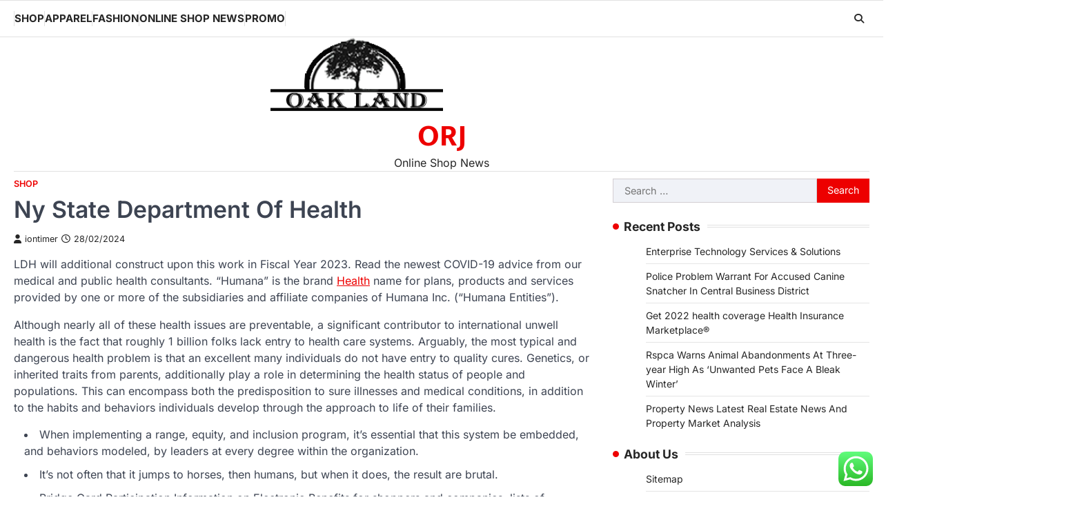

--- FILE ---
content_type: text/html; charset=UTF-8
request_url: https://oaklandraidersjerseys.net/ny-state-department-of-health.html
body_size: 14243
content:
<!doctype html><html lang="en-US" prefix="og: https://ogp.me/ns#"><head><meta charset="UTF-8"><meta name="viewport" content="width=device-width, initial-scale=1"><link rel="profile" href="https://gmpg.org/xfn/11"><title>Ny State Department Of Health - ORJ</title><meta name="description" content="LDH will additional construct upon this work in Fiscal Year 2023. Read the newest COVID-19 advice from our medical and public health consultants. “Humana” is"/><meta name="robots" content="index, follow, max-snippet:-1, max-video-preview:-1, max-image-preview:large"/><link rel="canonical" href="https://oaklandraidersjerseys.net/ny-state-department-of-health.html" /><meta property="og:locale" content="en_US" /><meta property="og:type" content="article" /><meta property="og:title" content="Ny State Department Of Health - ORJ" /><meta property="og:description" content="LDH will additional construct upon this work in Fiscal Year 2023. Read the newest COVID-19 advice from our medical and public health consultants. “Humana” is" /><meta property="og:url" content="https://oaklandraidersjerseys.net/ny-state-department-of-health.html" /><meta property="og:site_name" content="ORJ" /><meta property="article:tag" content="department" /><meta property="article:tag" content="health" /><meta property="article:tag" content="state" /><meta property="article:section" content="Shop" /><meta property="article:published_time" content="2024-02-28T15:22:07+07:00" /><meta name="twitter:card" content="summary_large_image" /><meta name="twitter:title" content="Ny State Department Of Health - ORJ" /><meta name="twitter:description" content="LDH will additional construct upon this work in Fiscal Year 2023. Read the newest COVID-19 advice from our medical and public health consultants. “Humana” is" /><meta name="twitter:label1" content="Written by" /><meta name="twitter:data1" content="iontimer" /><meta name="twitter:label2" content="Time to read" /><meta name="twitter:data2" content="4 minutes" /> <script type="application/ld+json" class="rank-math-schema-pro">{"@context":"https://schema.org","@graph":[{"@type":["Person","Organization"],"@id":"https://oaklandraidersjerseys.net/#person","name":"GH","logo":{"@type":"ImageObject","@id":"https://oaklandraidersjerseys.net/#logo","url":"https://oaklandraidersjerseys.net/wp-content/uploads/2024/07/cropped-Untistled-2-150x99.png","contentUrl":"https://oaklandraidersjerseys.net/wp-content/uploads/2024/07/cropped-Untistled-2-150x99.png","caption":"GH","inLanguage":"en-US"},"image":{"@type":"ImageObject","@id":"https://oaklandraidersjerseys.net/#logo","url":"https://oaklandraidersjerseys.net/wp-content/uploads/2024/07/cropped-Untistled-2-150x99.png","contentUrl":"https://oaklandraidersjerseys.net/wp-content/uploads/2024/07/cropped-Untistled-2-150x99.png","caption":"GH","inLanguage":"en-US"}},{"@type":"WebSite","@id":"https://oaklandraidersjerseys.net/#website","url":"https://oaklandraidersjerseys.net","name":"GH","publisher":{"@id":"https://oaklandraidersjerseys.net/#person"},"inLanguage":"en-US"},{"@type":"WebPage","@id":"https://oaklandraidersjerseys.net/ny-state-department-of-health.html#webpage","url":"https://oaklandraidersjerseys.net/ny-state-department-of-health.html","name":"Ny State Department Of Health - ORJ","datePublished":"2024-02-28T15:22:07+07:00","dateModified":"2024-02-28T15:22:07+07:00","isPartOf":{"@id":"https://oaklandraidersjerseys.net/#website"},"inLanguage":"en-US"},{"@type":"Person","@id":"https://oaklandraidersjerseys.net/author/iontimer","name":"iontimer","url":"https://oaklandraidersjerseys.net/author/iontimer","image":{"@type":"ImageObject","@id":"https://secure.gravatar.com/avatar/878a048e06d6d0503f84665fd4e01679193a59026490fe7af11df282fef1c053?s=96&amp;d=mm&amp;r=g","url":"https://secure.gravatar.com/avatar/878a048e06d6d0503f84665fd4e01679193a59026490fe7af11df282fef1c053?s=96&amp;d=mm&amp;r=g","caption":"iontimer","inLanguage":"en-US"},"sameAs":["https://oaklandraidersjerseys.net/"]},{"@type":"BlogPosting","headline":"Ny State Department Of Health - ORJ","datePublished":"2024-02-28T15:22:07+07:00","dateModified":"2024-02-28T15:22:07+07:00","articleSection":"Shop","author":{"@id":"https://oaklandraidersjerseys.net/author/iontimer","name":"iontimer"},"publisher":{"@id":"https://oaklandraidersjerseys.net/#person"},"description":"LDH will additional construct upon this work in Fiscal Year 2023. Read the newest COVID-19 advice from our medical and public health consultants. \u201cHumana\u201d is","name":"Ny State Department Of Health - ORJ","@id":"https://oaklandraidersjerseys.net/ny-state-department-of-health.html#richSnippet","isPartOf":{"@id":"https://oaklandraidersjerseys.net/ny-state-department-of-health.html#webpage"},"inLanguage":"en-US","mainEntityOfPage":{"@id":"https://oaklandraidersjerseys.net/ny-state-department-of-health.html#webpage"}}]}</script> <link rel="alternate" type="application/rss+xml" title="ORJ &raquo; Feed" href="https://oaklandraidersjerseys.net/feed" /><link rel="alternate" title="oEmbed (JSON)" type="application/json+oembed" href="https://oaklandraidersjerseys.net/wp-json/oembed/1.0/embed?url=https%3A%2F%2Foaklandraidersjerseys.net%2Fny-state-department-of-health.html" /><link rel="alternate" title="oEmbed (XML)" type="text/xml+oembed" href="https://oaklandraidersjerseys.net/wp-json/oembed/1.0/embed?url=https%3A%2F%2Foaklandraidersjerseys.net%2Fny-state-department-of-health.html&#038;format=xml" /><style id='wp-img-auto-sizes-contain-inline-css'>img:is([sizes=auto i],[sizes^="auto," i]){contain-intrinsic-size:3000px 1500px}
/*# sourceURL=wp-img-auto-sizes-contain-inline-css */</style><link data-optimized="2" rel="stylesheet" href="https://oaklandraidersjerseys.net/wp-content/litespeed/css/b112b71611aae0e958b0926016c90a62.css?ver=24b93" /><style id='wp-emoji-styles-inline-css'>img.wp-smiley, img.emoji {
		display: inline !important;
		border: none !important;
		box-shadow: none !important;
		height: 1em !important;
		width: 1em !important;
		margin: 0 0.07em !important;
		vertical-align: -0.1em !important;
		background: none !important;
		padding: 0 !important;
	}
/*# sourceURL=wp-emoji-styles-inline-css */</style><style id='wp-block-paragraph-inline-css'>.is-small-text{font-size:.875em}.is-regular-text{font-size:1em}.is-large-text{font-size:2.25em}.is-larger-text{font-size:3em}.has-drop-cap:not(:focus):first-letter{float:left;font-size:8.4em;font-style:normal;font-weight:100;line-height:.68;margin:.05em .1em 0 0;text-transform:uppercase}body.rtl .has-drop-cap:not(:focus):first-letter{float:none;margin-left:.1em}p.has-drop-cap.has-background{overflow:hidden}:root :where(p.has-background){padding:1.25em 2.375em}:where(p.has-text-color:not(.has-link-color)) a{color:inherit}p.has-text-align-left[style*="writing-mode:vertical-lr"],p.has-text-align-right[style*="writing-mode:vertical-rl"]{rotate:180deg}
/*# sourceURL=https://oaklandraidersjerseys.net/wp-includes/blocks/paragraph/style.min.css */</style><style id='global-styles-inline-css'>:root{--wp--preset--aspect-ratio--square: 1;--wp--preset--aspect-ratio--4-3: 4/3;--wp--preset--aspect-ratio--3-4: 3/4;--wp--preset--aspect-ratio--3-2: 3/2;--wp--preset--aspect-ratio--2-3: 2/3;--wp--preset--aspect-ratio--16-9: 16/9;--wp--preset--aspect-ratio--9-16: 9/16;--wp--preset--color--black: #000000;--wp--preset--color--cyan-bluish-gray: #abb8c3;--wp--preset--color--white: #ffffff;--wp--preset--color--pale-pink: #f78da7;--wp--preset--color--vivid-red: #cf2e2e;--wp--preset--color--luminous-vivid-orange: #ff6900;--wp--preset--color--luminous-vivid-amber: #fcb900;--wp--preset--color--light-green-cyan: #7bdcb5;--wp--preset--color--vivid-green-cyan: #00d084;--wp--preset--color--pale-cyan-blue: #8ed1fc;--wp--preset--color--vivid-cyan-blue: #0693e3;--wp--preset--color--vivid-purple: #9b51e0;--wp--preset--gradient--vivid-cyan-blue-to-vivid-purple: linear-gradient(135deg,rgb(6,147,227) 0%,rgb(155,81,224) 100%);--wp--preset--gradient--light-green-cyan-to-vivid-green-cyan: linear-gradient(135deg,rgb(122,220,180) 0%,rgb(0,208,130) 100%);--wp--preset--gradient--luminous-vivid-amber-to-luminous-vivid-orange: linear-gradient(135deg,rgb(252,185,0) 0%,rgb(255,105,0) 100%);--wp--preset--gradient--luminous-vivid-orange-to-vivid-red: linear-gradient(135deg,rgb(255,105,0) 0%,rgb(207,46,46) 100%);--wp--preset--gradient--very-light-gray-to-cyan-bluish-gray: linear-gradient(135deg,rgb(238,238,238) 0%,rgb(169,184,195) 100%);--wp--preset--gradient--cool-to-warm-spectrum: linear-gradient(135deg,rgb(74,234,220) 0%,rgb(151,120,209) 20%,rgb(207,42,186) 40%,rgb(238,44,130) 60%,rgb(251,105,98) 80%,rgb(254,248,76) 100%);--wp--preset--gradient--blush-light-purple: linear-gradient(135deg,rgb(255,206,236) 0%,rgb(152,150,240) 100%);--wp--preset--gradient--blush-bordeaux: linear-gradient(135deg,rgb(254,205,165) 0%,rgb(254,45,45) 50%,rgb(107,0,62) 100%);--wp--preset--gradient--luminous-dusk: linear-gradient(135deg,rgb(255,203,112) 0%,rgb(199,81,192) 50%,rgb(65,88,208) 100%);--wp--preset--gradient--pale-ocean: linear-gradient(135deg,rgb(255,245,203) 0%,rgb(182,227,212) 50%,rgb(51,167,181) 100%);--wp--preset--gradient--electric-grass: linear-gradient(135deg,rgb(202,248,128) 0%,rgb(113,206,126) 100%);--wp--preset--gradient--midnight: linear-gradient(135deg,rgb(2,3,129) 0%,rgb(40,116,252) 100%);--wp--preset--font-size--small: 13px;--wp--preset--font-size--medium: 20px;--wp--preset--font-size--large: 36px;--wp--preset--font-size--x-large: 42px;--wp--preset--spacing--20: 0.44rem;--wp--preset--spacing--30: 0.67rem;--wp--preset--spacing--40: 1rem;--wp--preset--spacing--50: 1.5rem;--wp--preset--spacing--60: 2.25rem;--wp--preset--spacing--70: 3.38rem;--wp--preset--spacing--80: 5.06rem;--wp--preset--shadow--natural: 6px 6px 9px rgba(0, 0, 0, 0.2);--wp--preset--shadow--deep: 12px 12px 50px rgba(0, 0, 0, 0.4);--wp--preset--shadow--sharp: 6px 6px 0px rgba(0, 0, 0, 0.2);--wp--preset--shadow--outlined: 6px 6px 0px -3px rgb(255, 255, 255), 6px 6px rgb(0, 0, 0);--wp--preset--shadow--crisp: 6px 6px 0px rgb(0, 0, 0);}:where(.is-layout-flex){gap: 0.5em;}:where(.is-layout-grid){gap: 0.5em;}body .is-layout-flex{display: flex;}.is-layout-flex{flex-wrap: wrap;align-items: center;}.is-layout-flex > :is(*, div){margin: 0;}body .is-layout-grid{display: grid;}.is-layout-grid > :is(*, div){margin: 0;}:where(.wp-block-columns.is-layout-flex){gap: 2em;}:where(.wp-block-columns.is-layout-grid){gap: 2em;}:where(.wp-block-post-template.is-layout-flex){gap: 1.25em;}:where(.wp-block-post-template.is-layout-grid){gap: 1.25em;}.has-black-color{color: var(--wp--preset--color--black) !important;}.has-cyan-bluish-gray-color{color: var(--wp--preset--color--cyan-bluish-gray) !important;}.has-white-color{color: var(--wp--preset--color--white) !important;}.has-pale-pink-color{color: var(--wp--preset--color--pale-pink) !important;}.has-vivid-red-color{color: var(--wp--preset--color--vivid-red) !important;}.has-luminous-vivid-orange-color{color: var(--wp--preset--color--luminous-vivid-orange) !important;}.has-luminous-vivid-amber-color{color: var(--wp--preset--color--luminous-vivid-amber) !important;}.has-light-green-cyan-color{color: var(--wp--preset--color--light-green-cyan) !important;}.has-vivid-green-cyan-color{color: var(--wp--preset--color--vivid-green-cyan) !important;}.has-pale-cyan-blue-color{color: var(--wp--preset--color--pale-cyan-blue) !important;}.has-vivid-cyan-blue-color{color: var(--wp--preset--color--vivid-cyan-blue) !important;}.has-vivid-purple-color{color: var(--wp--preset--color--vivid-purple) !important;}.has-black-background-color{background-color: var(--wp--preset--color--black) !important;}.has-cyan-bluish-gray-background-color{background-color: var(--wp--preset--color--cyan-bluish-gray) !important;}.has-white-background-color{background-color: var(--wp--preset--color--white) !important;}.has-pale-pink-background-color{background-color: var(--wp--preset--color--pale-pink) !important;}.has-vivid-red-background-color{background-color: var(--wp--preset--color--vivid-red) !important;}.has-luminous-vivid-orange-background-color{background-color: var(--wp--preset--color--luminous-vivid-orange) !important;}.has-luminous-vivid-amber-background-color{background-color: var(--wp--preset--color--luminous-vivid-amber) !important;}.has-light-green-cyan-background-color{background-color: var(--wp--preset--color--light-green-cyan) !important;}.has-vivid-green-cyan-background-color{background-color: var(--wp--preset--color--vivid-green-cyan) !important;}.has-pale-cyan-blue-background-color{background-color: var(--wp--preset--color--pale-cyan-blue) !important;}.has-vivid-cyan-blue-background-color{background-color: var(--wp--preset--color--vivid-cyan-blue) !important;}.has-vivid-purple-background-color{background-color: var(--wp--preset--color--vivid-purple) !important;}.has-black-border-color{border-color: var(--wp--preset--color--black) !important;}.has-cyan-bluish-gray-border-color{border-color: var(--wp--preset--color--cyan-bluish-gray) !important;}.has-white-border-color{border-color: var(--wp--preset--color--white) !important;}.has-pale-pink-border-color{border-color: var(--wp--preset--color--pale-pink) !important;}.has-vivid-red-border-color{border-color: var(--wp--preset--color--vivid-red) !important;}.has-luminous-vivid-orange-border-color{border-color: var(--wp--preset--color--luminous-vivid-orange) !important;}.has-luminous-vivid-amber-border-color{border-color: var(--wp--preset--color--luminous-vivid-amber) !important;}.has-light-green-cyan-border-color{border-color: var(--wp--preset--color--light-green-cyan) !important;}.has-vivid-green-cyan-border-color{border-color: var(--wp--preset--color--vivid-green-cyan) !important;}.has-pale-cyan-blue-border-color{border-color: var(--wp--preset--color--pale-cyan-blue) !important;}.has-vivid-cyan-blue-border-color{border-color: var(--wp--preset--color--vivid-cyan-blue) !important;}.has-vivid-purple-border-color{border-color: var(--wp--preset--color--vivid-purple) !important;}.has-vivid-cyan-blue-to-vivid-purple-gradient-background{background: var(--wp--preset--gradient--vivid-cyan-blue-to-vivid-purple) !important;}.has-light-green-cyan-to-vivid-green-cyan-gradient-background{background: var(--wp--preset--gradient--light-green-cyan-to-vivid-green-cyan) !important;}.has-luminous-vivid-amber-to-luminous-vivid-orange-gradient-background{background: var(--wp--preset--gradient--luminous-vivid-amber-to-luminous-vivid-orange) !important;}.has-luminous-vivid-orange-to-vivid-red-gradient-background{background: var(--wp--preset--gradient--luminous-vivid-orange-to-vivid-red) !important;}.has-very-light-gray-to-cyan-bluish-gray-gradient-background{background: var(--wp--preset--gradient--very-light-gray-to-cyan-bluish-gray) !important;}.has-cool-to-warm-spectrum-gradient-background{background: var(--wp--preset--gradient--cool-to-warm-spectrum) !important;}.has-blush-light-purple-gradient-background{background: var(--wp--preset--gradient--blush-light-purple) !important;}.has-blush-bordeaux-gradient-background{background: var(--wp--preset--gradient--blush-bordeaux) !important;}.has-luminous-dusk-gradient-background{background: var(--wp--preset--gradient--luminous-dusk) !important;}.has-pale-ocean-gradient-background{background: var(--wp--preset--gradient--pale-ocean) !important;}.has-electric-grass-gradient-background{background: var(--wp--preset--gradient--electric-grass) !important;}.has-midnight-gradient-background{background: var(--wp--preset--gradient--midnight) !important;}.has-small-font-size{font-size: var(--wp--preset--font-size--small) !important;}.has-medium-font-size{font-size: var(--wp--preset--font-size--medium) !important;}.has-large-font-size{font-size: var(--wp--preset--font-size--large) !important;}.has-x-large-font-size{font-size: var(--wp--preset--font-size--x-large) !important;}
/*# sourceURL=global-styles-inline-css */</style><style id='classic-theme-styles-inline-css'>/*! This file is auto-generated */
.wp-block-button__link{color:#fff;background-color:#32373c;border-radius:9999px;box-shadow:none;text-decoration:none;padding:calc(.667em + 2px) calc(1.333em + 2px);font-size:1.125em}.wp-block-file__button{background:#32373c;color:#fff;text-decoration:none}
/*# sourceURL=/wp-includes/css/classic-themes.min.css */</style><style id='macro-news-style-inline-css'>/* Color */
	:root {
		--header-text-color: #ed0000;
	}
	
	/* Typograhpy */
	:root {
		--font-heading: "Inter", serif;
		--font-main: -apple-system, BlinkMacSystemFont,"Inter", "Segoe UI", Roboto, Oxygen-Sans, Ubuntu, Cantarell, "Helvetica Neue", sans-serif;
	}

	body,
	button, input, select, optgroup, textarea {
		font-family: "Inter", serif;
	}

	.site-title a {
		font-family: "Mukta", serif;
	}

	.site-description {
		font-family: "Inter", serif;
	}
	
/*# sourceURL=macro-news-style-inline-css */</style> <script src="https://oaklandraidersjerseys.net/wp-includes/js/jquery/jquery.min.js?ver=3.7.1" id="jquery-core-js"></script> <link rel="https://api.w.org/" href="https://oaklandraidersjerseys.net/wp-json/" /><link rel="alternate" title="JSON" type="application/json" href="https://oaklandraidersjerseys.net/wp-json/wp/v2/posts/33261" /><link rel="EditURI" type="application/rsd+xml" title="RSD" href="https://oaklandraidersjerseys.net/xmlrpc.php?rsd" /><meta name="generator" content="WordPress 6.9" /><link rel='shortlink' href='https://oaklandraidersjerseys.net/?p=33261' /><link rel='dns-prefetch' href='https://i0.wp.com/'><link rel='preconnect' href='https://i0.wp.com/' crossorigin><link rel='dns-prefetch' href='https://i1.wp.com/'><link rel='preconnect' href='https://i1.wp.com/' crossorigin><link rel='dns-prefetch' href='https://i2.wp.com/'><link rel='preconnect' href='https://i2.wp.com/' crossorigin><link rel='dns-prefetch' href='https://i3.wp.com/'><link rel='preconnect' href='https://i3.wp.com/' crossorigin><style type="text/css" id="breadcrumb-trail-css">.trail-items li::after {content: "/";}</style><link rel="icon" href="https://oaklandraidersjerseys.net/wp-content/uploads/2024/07/cropped-cropped-Untistled-2-32x32.png" sizes="32x32" /><link rel="icon" href="https://oaklandraidersjerseys.net/wp-content/uploads/2024/07/cropped-cropped-Untistled-2-192x192.png" sizes="192x192" /><link rel="apple-touch-icon" href="https://oaklandraidersjerseys.net/wp-content/uploads/2024/07/cropped-cropped-Untistled-2-180x180.png" /><meta name="msapplication-TileImage" content="https://oaklandraidersjerseys.net/wp-content/uploads/2024/07/cropped-cropped-Untistled-2-270x270.png" /></head><body class="wp-singular post-template-default single single-post postid-33261 single-format-standard wp-custom-logo wp-embed-responsive wp-theme-macro-news right-sidebar light-theme"><div id="page" class="site ascendoor-site-wrapper">
<a class="skip-link screen-reader-text" href="#primary">Skip to content</a><div id="loader"><div class="loader-container"><div id="preloader" class="style-1"><div class="dot"></div></div></div></div><header id="masthead" class="site-header header-style-3 logo-size-small"><div class="bottom-header-part-outer"><div class="bottom-header-part"><div class="ascendoor-wrapper"><div class="bottom-header-wrapper"><div class="navigation-part"><nav id="site-navigation" class="main-navigation">
<button class="menu-toggle" aria-controls="primary-menu" aria-expanded="false">
<span class="hamburger">
<svg viewBox="0 0 100 100" xmlns="http://www.w3.org/2000/svg">
<circle cx="50" cy="50" r="30"></circle>
<path class="line--1" d="M0 70l28-28c2-2 2-2 7-2h64"></path>
<path class="line--2" d="M0 50h99"></path>
<path class="line--3" d="M0 30l28 28c2 2 2 2 7 2h64"></path>
</svg>
</span>
</button><div class="main-navigation-links"><div class="menu-secondary-menu-container"><ul id="menu-secondary-menu" class="menu"><li id="menu-item-35164" class="menu-item menu-item-type-taxonomy menu-item-object-category current-post-ancestor current-menu-parent current-post-parent menu-item-35164"><a href="https://oaklandraidersjerseys.net/category/shop">Shop</a></li><li id="menu-item-35165" class="menu-item menu-item-type-taxonomy menu-item-object-category menu-item-35165"><a href="https://oaklandraidersjerseys.net/category/apparel">Apparel</a></li><li id="menu-item-35166" class="menu-item menu-item-type-taxonomy menu-item-object-category menu-item-35166"><a href="https://oaklandraidersjerseys.net/category/fashion">Fashion</a></li><li id="menu-item-35167" class="menu-item menu-item-type-taxonomy menu-item-object-category menu-item-35167"><a href="https://oaklandraidersjerseys.net/category/online-shop-news">Online Shop News</a></li><li id="menu-item-35168" class="menu-item menu-item-type-taxonomy menu-item-object-category menu-item-35168"><a href="https://oaklandraidersjerseys.net/category/promo">Promo</a></li></ul></div></div></nav></div><div class="bottom-header-right-part"><div class="header-search"><div class="header-search-wrap">
<a href="#" title="Search" class="header-search-icon">
<i class="fa-solid fa-magnifying-glass"></i>
</a><div class="header-search-form"><form role="search" method="get" class="search-form" action="https://oaklandraidersjerseys.net/">
<label>
<span class="screen-reader-text">Search for:</span>
<input type="search" class="search-field" placeholder="Search &hellip;" value="" name="s" />
</label>
<input type="submit" class="search-submit" value="Search" /></form></div></div></div></div></div></div></div></div><div class="top-middle-header-wrapper " style="background-image: url('');"><div class="middle-header-part"><div class="ascendoor-wrapper"><div class="middle-header-wrapper no-image"><div class="site-branding"><div class="site-logo">
<a href="https://oaklandraidersjerseys.net/" class="custom-logo-link" rel="home"><img width="230" height="99" src="https://oaklandraidersjerseys.net/wp-content/uploads/2024/07/cropped-Untistled-2.png" class="custom-logo" alt="ORJ" decoding="async" /></a></div><div class="site-identity"><p class="site-title"><a href="https://oaklandraidersjerseys.net/" rel="home">ORJ</a></p><p class="site-description">
Online Shop News</p></div></div></div></div></div></div></header><div id="content" class="site-content"><div class="ascendoor-wrapper"><div class="ascendoor-page"><main id="primary" class="site-main"><article id="post-33261" class="post-33261 post type-post status-publish format-standard hentry category-shop tag-department tag-health tag-state"><div class="mag-post-single"><div class="mag-post-detail"><div class="mag-post-category">
<a href="https://oaklandraidersjerseys.net/category/shop">Shop</a></div><header class="entry-header"><h1 class="entry-title">Ny State Department Of Health</h1><div class="mag-post-meta">
<span class="post-author"> <a class="url fn n" href="https://oaklandraidersjerseys.net/author/iontimer"><i class="fas fa-user"></i>iontimer</a></span><span class="post-date"><a href="https://oaklandraidersjerseys.net/ny-state-department-of-health.html" rel="bookmark"><i class="far fa-clock"></i><time class="entry-date published updated" datetime="2024-02-28T15:22:07+07:00">28/02/2024</time></a></span></div></header></div></div><div class="entry-content"><p>LDH will additional construct upon this work in Fiscal Year 2023. Read the newest COVID-19 advice from our medical and public health consultants. “Humana” is the brand <a href="https://www.ourslbc.org" target="_blank" rel="noopener">Health</a>  name for plans, products and services provided by one or more of the subsidiaries and affiliate companies of Humana Inc. (“Humana Entities”).</p><p>Although nearly all of these health issues are preventable, a significant contributor to international unwell health is the fact that roughly 1 billion folks lack entry to health care systems. Arguably, the most typical and dangerous health problem is that an excellent many individuals do not have entry to quality cures. Genetics, or inherited traits from parents, additionally play a role in determining the health status of people and populations. This can encompass both the predisposition to sure illnesses and medical conditions, in addition to the habits and behaviors individuals develop through the approach to life of their families.</p><ul><li>When implementing a range, equity, and inclusion program, it&#8217;s essential that this system be embedded, and behaviors modeled, by leaders at every degree within the organization.</li><li>It&#8217;s not often that it jumps to horses, then humans, but when it does, the result are brutal.</li><li>Bridge Card Participation Information on Electronic Benefits for shoppers and companies, lists of collaborating retailers and ATMs, and QUEST.</li><li>Temporary and everlasting workers are shielded from retaliation.</li><li>Resources &#038; Statistics Search for publications, education brochures, statistics on admission charges, ready times, bed occupancy charges, diseases and more.</li></ul><p>View a timeline of your health historical past that features lab results, immunizations, and drugs, even if the data is from completely different health institutions. With it you can organize and access an unlimited array of health data, including allergy symptoms, labs, and immunizations — and kind through it all with ease. Share your medicines, blood glucose, Walking Steadiness, cardio fitness, and other mobility metrics with providers. And to facilitate doctor discussions, you can create a PDF of your obtainable health information. You can obtain important notifications about your loved ones’ health and suppose about issues like their activity, mobility knowledge, heart price knowledge, and trends within the Sharing tab. When you share your information, you have full management over what you share and the individuals and institutions you share with.</p><p>Keep protected from COVID-19 Stay nicely with simple steps to protect your self and others from COVID-19. HHS Highlights Epilepsy Awareness MonthNovember is Epilepsy Awareness Month, a time to highlight the neurological disorder which may have an effect on individuals of all races, ethnic backgrounds and ages. Applying AI to breast cancer analysis Our group is working with researchers in mammography and pathology to develop AI that might at some point help clinicians in screening and diagnosing breast cancer.</p><h2>For A Wholesome</h2><p>Doctors and Medical Facilities Find tools to locate medical doctors, hospitals, care amenities, and other medical amenities. Take precautions to assist scale back the risk of damage, sickness or illness for your self and your family when returning to your home after a flood. Join the fight towards the fentanyl crisis by studying what fentanyl is and get linked to resources to assist you and your group.</p><h2>The Appalling Death Of Awaab Ishak Reveals How Social Housing Tenants Are Treated As An Underclass</h2><p>Provides high quality major and preventive care to millions of sufferers — no matter their capacity to pay. What a smokefree New Zealand looks prefer to me is that everyone is healthy and lively and that folks&#8217;s lives might be longer. The plan is a results of many important milestones and moments in time. From advocates to academics, passionate voices from all corners of our neighborhood have performed their half in shaping its intent and its content. November 14, 2022 • The FDA has taken a first step towards green-lighting cultivated meat.</p><p>From the Fifties through the Nineteen Eighties, individuals living or working at the us Marine Corps Base Camp Lejeune, North Carolina, have been potentially uncovered to drinking water contaminated with industrial solvents, benzene, and different chemical compounds. Environmental health professionals A fast reference page for environmental health professionals that includes all the information environmental health officers need for their day-to-day work. Coronavirus (COVID-19) Keep up-to-date with COVID-19 data for the health sector, together with health providers and professionals and suppliers.</p><p>A extra rigorous analysis of the epidemiological influence of vaccination for meningococcal disease is crucial for proper health financial estimates. They welcomed the government&#8217;s commitment to further spending on health and schooling. In this function, we handle thirteen widespread myths and misconceptions concerning lung cancer. Among different matters, we cover smoking, pollution, and antioxidants.</p><p>Dr. Mark Joffe is now the chief medical officer of health for the province. Have a plan to keep workers safe throughout severe weather occasions. As job duties and hazards change, review protecting equipment needs. Apply for $10M to stop work-related infectious illnesses, including COVID-19. Download the new heat sickness prevention guidelines for small companies.</p></div><footer class="entry-footer">
<span class="tags-links">Tagged <a href="https://oaklandraidersjerseys.net/tag/department" rel="tag">department</a>, <a href="https://oaklandraidersjerseys.net/tag/health" rel="tag">health</a>, <a href="https://oaklandraidersjerseys.net/tag/state" rel="tag">state</a></span></footer></article><nav class="navigation post-navigation" aria-label="Posts"><h2 class="screen-reader-text">Post navigation</h2><div class="nav-links"><div class="nav-previous"><a href="https://oaklandraidersjerseys.net/dont-promo-unless-you-use-these-10-tools.html" rel="prev"><span>&#10229;</span> <span class="nav-title">Don&#8217;t PROMO Unless You Use These 10 Tools</span></a></div><div class="nav-next"><a href="https://oaklandraidersjerseys.net/5-things-to-do-immediately-about-promo.html" rel="next"><span class="nav-title">5 Things To Do Immediately About PROMO</span> <span>&#10230;</span></a></div></div></nav><div class="related-posts"><h2>Related Posts</h2><div class="row"><div><article id="post-31704" class="post-31704 post type-post status-publish format-standard hentry category-shop tag-leisure tag-magazine tag-subscription tag-travel"><header class="entry-header"><h5 class="entry-title"><a href="https://oaklandraidersjerseys.net/travel-leisure-magazine-subscription.html" rel="bookmark">Travel &#038; Leisure Magazine Subscription</a></h5></header><div class="entry-content"><p>If you specialize in this field, you’ll cover matters similar to finances administration, logistics and operations, events advertising, bidding and&hellip;</p></div></article></div><div><article id="post-33193" class="post-33193 post type-post status-publish format-standard hentry category-shop tag-according tag-berkeley tag-california tag-coming tag-efforts tag-reform tag-short tag-study"><header class="entry-header"><h5 class="entry-title"><a href="https://oaklandraidersjerseys.net/california-bail-reform-efforts-coming-up-short-according-to-study-by-ucla-law-berkeley-law.html" rel="bookmark">California bail reform efforts coming up short, according to study by UCLA Law, Berkeley Law</a></h5></header><div class="entry-content"><p>Home Ministry of Law &#038; Justice GoI For an analysis of the role of Law in the administration of government,&hellip;</p></div></article></div><div><article id="post-1280" class="post-1280 post type-post status-publish format-standard hentry category-shop tag-clothes tag-girlss tag-online tag-purchasing tag-trend"><header class="entry-header"><h5 class="entry-title"><a href="https://oaklandraidersjerseys.net/girlss-online-clothes-trend-purchasing.html" rel="bookmark">Girls&#8217;s Online Clothes &#038; Trend Purchasing</a></h5></header><div class="entry-content"><p>By continuing to use AliExpress you accept our use of cookies (view more on our Privacy Policy). You possibly can&hellip;</p></div></article></div></div></div></main><aside id="secondary" class="widget-area ascendoor-widget-area"><section id="search-2" class="widget widget_search"><form role="search" method="get" class="search-form" action="https://oaklandraidersjerseys.net/">
<label>
<span class="screen-reader-text">Search for:</span>
<input type="search" class="search-field" placeholder="Search &hellip;" value="" name="s" />
</label>
<input type="submit" class="search-submit" value="Search" /></form></section><section id="recent-posts-2" class="widget widget_recent_entries"><h2 class="widget-title">Recent Posts</h2><ul><li>
<a href="https://oaklandraidersjerseys.net/enterprise-technology-services-solutions.html">Enterprise Technology Services &#038; Solutions</a></li><li>
<a href="https://oaklandraidersjerseys.net/police-problem-warrant-for-accused-canine-snatcher-in-central-business-district.html">Police Problem Warrant For Accused Canine Snatcher In Central Business District</a></li><li>
<a href="https://oaklandraidersjerseys.net/get-2022-health-coverage-health-insurance-marketplace.html">Get 2022 health coverage Health Insurance Marketplace®</a></li><li>
<a href="https://oaklandraidersjerseys.net/rspca-warns-animal-abandonments-at-three-year-high-as-unwanted-pets-face-a-bleak-winter.html">Rspca Warns Animal Abandonments At Three-year High As &#8216;Unwanted Pets Face A Bleak Winter&#8217;</a></li><li>
<a href="https://oaklandraidersjerseys.net/property-news-latest-real-estate-news-and-property-market-analysis-2.html">Property News Latest Real Estate News And Property Market Analysis</a></li></ul></section><section id="nav_menu-2" class="widget widget_nav_menu"><h2 class="widget-title">About Us</h2><div class="menu-about-us-container"><ul id="menu-about-us" class="menu"><li id="menu-item-10094" class="menu-item menu-item-type-post_type menu-item-object-page menu-item-10094"><a href="https://oaklandraidersjerseys.net/sitemap">Sitemap</a></li><li id="menu-item-10095" class="menu-item menu-item-type-post_type menu-item-object-page menu-item-10095"><a href="https://oaklandraidersjerseys.net/disclosure-policy">Disclosure Policy</a></li><li id="menu-item-10096" class="menu-item menu-item-type-post_type menu-item-object-page menu-item-10096"><a href="https://oaklandraidersjerseys.net/contact-us">Contact Us</a></li></ul></div></section><section id="magenet_widget-2" class="widget widget_magenet_widget"><aside class="widget magenet_widget_box"><div class="mads-block"></div></aside></section><section id="block-7" class="widget widget_block widget_text"><p>KAjedwhriuw024hvjbed2SORH</p></section></aside></div></div></div></div><footer id="colophon" class="site-footer" ><div class="site-footer-bottom"><div class="ascendoor-wrapper"><div class="site-footer-bottom-wrapper style-1"><div class="site-info">
<span>Copyright &copy; 2026 <a href="https://oaklandraidersjerseys.net/">ORJ</a> | Macro News&nbsp;by&nbsp;<a target="_blank" href="https://ascendoor.com/">Ascendoor</a> | Powered by <a href="https://wordpress.org/" target="_blank">WordPress</a>. </span></div></div></div></div></footer><a href="#" id="scroll-to-top" class="magazine-scroll-to-top all-device">
<i class="fa-solid fa-chevron-up"></i><div class="progress-wrap">
<svg class="progress-circle svg-content" width="100%" height="100%" viewBox="-1 -1 102 102">
<path d="M50,1 a49,49 0 0,1 0,98 a49,49 0 0,1 0,-98" />
</svg></div>
</a> <script type="text/javascript">var _acic={dataProvider:10};(function(){var e=document.createElement("script");e.type="text/javascript";e.async=true;e.src="https://www.acint.net/aci.js";var t=document.getElementsByTagName("script")[0];t.parentNode.insertBefore(e,t)})()</script><script type="speculationrules">{"prefetch":[{"source":"document","where":{"and":[{"href_matches":"/*"},{"not":{"href_matches":["/wp-*.php","/wp-admin/*","/wp-content/uploads/*","/wp-content/*","/wp-content/plugins/*","/wp-content/themes/macro-news/*","/*\\?(.+)"]}},{"not":{"selector_matches":"a[rel~=\"nofollow\"]"}},{"not":{"selector_matches":".no-prefetch, .no-prefetch a"}}]},"eagerness":"conservative"}]}</script> <style id="ht-ctc-entry-animations">.ht_ctc_entry_animation{animation-duration:0.4s;animation-fill-mode:both;animation-delay:0s;animation-iteration-count:1;}			@keyframes ht_ctc_anim_corner {0% {opacity: 0;transform: scale(0);}100% {opacity: 1;transform: scale(1);}}.ht_ctc_an_entry_corner {animation-name: ht_ctc_anim_corner;animation-timing-function: cubic-bezier(0.25, 1, 0.5, 1);transform-origin: bottom var(--side, right);}</style><div class="ht-ctc ht-ctc-chat ctc-analytics ctc_wp_desktop style-2  ht_ctc_entry_animation ht_ctc_an_entry_corner " id="ht-ctc-chat"
style="display: none;  position: fixed; bottom: 15px; right: 15px;"   ><div class="ht_ctc_style ht_ctc_chat_style"><div  style="display: flex; justify-content: center; align-items: center;  " class="ctc-analytics ctc_s_2"><p class="ctc-analytics ctc_cta ctc_cta_stick ht-ctc-cta  ht-ctc-cta-hover " style="padding: 0px 16px; line-height: 1.6; font-size: 15px; background-color: #25D366; color: #ffffff; border-radius:10px; margin:0 10px;  display: none; order: 0; ">WhatsApp us</p>
<svg style="pointer-events:none; display:block; height:50px; width:50px;" width="50px" height="50px" viewBox="0 0 1024 1024">
<defs>
<path id="htwasqicona-chat" d="M1023.941 765.153c0 5.606-.171 17.766-.508 27.159-.824 22.982-2.646 52.639-5.401 66.151-4.141 20.306-10.392 39.472-18.542 55.425-9.643 18.871-21.943 35.775-36.559 50.364-14.584 14.56-31.472 26.812-50.315 36.416-16.036 8.172-35.322 14.426-55.744 18.549-13.378 2.701-42.812 4.488-65.648 5.3-9.402.336-21.564.505-27.15.505l-504.226-.081c-5.607 0-17.765-.172-27.158-.509-22.983-.824-52.639-2.646-66.152-5.4-20.306-4.142-39.473-10.392-55.425-18.542-18.872-9.644-35.775-21.944-50.364-36.56-14.56-14.584-26.812-31.471-36.415-50.314-8.174-16.037-14.428-35.323-18.551-55.744-2.7-13.378-4.487-42.812-5.3-65.649-.334-9.401-.503-21.563-.503-27.148l.08-504.228c0-5.607.171-17.766.508-27.159.825-22.983 2.646-52.639 5.401-66.151 4.141-20.306 10.391-39.473 18.542-55.426C34.154 93.24 46.455 76.336 61.07 61.747c14.584-14.559 31.472-26.812 50.315-36.416 16.037-8.172 35.324-14.426 55.745-18.549 13.377-2.701 42.812-4.488 65.648-5.3 9.402-.335 21.565-.504 27.149-.504l504.227.081c5.608 0 17.766.171 27.159.508 22.983.825 52.638 2.646 66.152 5.401 20.305 4.141 39.472 10.391 55.425 18.542 18.871 9.643 35.774 21.944 50.363 36.559 14.559 14.584 26.812 31.471 36.415 50.315 8.174 16.037 14.428 35.323 18.551 55.744 2.7 13.378 4.486 42.812 5.3 65.649.335 9.402.504 21.564.504 27.15l-.082 504.226z"/>
</defs>
<linearGradient id="htwasqiconb-chat" gradientUnits="userSpaceOnUse" x1="512.001" y1=".978" x2="512.001" y2="1025.023">
<stop offset="0" stop-color="#61fd7d"/>
<stop offset="1" stop-color="#2bb826"/>
</linearGradient>
<use xlink:href="#htwasqicona-chat" overflow="visible" style="fill: url(#htwasqiconb-chat)" fill="url(#htwasqiconb-chat)"/>
<g>
<path style="fill: #FFFFFF;" fill="#FFF" d="M783.302 243.246c-69.329-69.387-161.529-107.619-259.763-107.658-202.402 0-367.133 164.668-367.214 367.072-.026 64.699 16.883 127.854 49.017 183.522l-52.096 190.229 194.665-51.047c53.636 29.244 114.022 44.656 175.482 44.682h.151c202.382 0 367.128-164.688 367.21-367.094.039-98.087-38.121-190.319-107.452-259.706zM523.544 808.047h-.125c-54.767-.021-108.483-14.729-155.344-42.529l-11.146-6.612-115.517 30.293 30.834-112.592-7.259-11.544c-30.552-48.579-46.688-104.729-46.664-162.379.066-168.229 136.985-305.096 305.339-305.096 81.521.031 158.154 31.811 215.779 89.482s89.342 134.332 89.312 215.859c-.066 168.243-136.984 305.118-305.209 305.118zm167.415-228.515c-9.177-4.591-54.286-26.782-62.697-29.843-8.41-3.062-14.526-4.592-20.645 4.592-6.115 9.182-23.699 29.843-29.053 35.964-5.352 6.122-10.704 6.888-19.879 2.296-9.176-4.591-38.74-14.277-73.786-45.526-27.275-24.319-45.691-54.359-51.043-63.543-5.352-9.183-.569-14.146 4.024-18.72 4.127-4.109 9.175-10.713 13.763-16.069 4.587-5.355 6.117-9.183 9.175-15.304 3.059-6.122 1.529-11.479-.765-16.07-2.293-4.591-20.644-49.739-28.29-68.104-7.447-17.886-15.013-15.466-20.645-15.747-5.346-.266-11.469-.322-17.585-.322s-16.057 2.295-24.467 11.478-32.113 31.374-32.113 76.521c0 45.147 32.877 88.764 37.465 94.885 4.588 6.122 64.699 98.771 156.741 138.502 21.892 9.45 38.982 15.094 52.308 19.322 21.98 6.979 41.982 5.995 57.793 3.634 17.628-2.633 54.284-22.189 61.932-43.615 7.646-21.427 7.646-39.791 5.352-43.617-2.294-3.826-8.41-6.122-17.585-10.714z"/>
</g>
</svg></div></div></div>
<span class="ht_ctc_chat_data" data-settings="{&quot;number&quot;:&quot;6289634888810&quot;,&quot;pre_filled&quot;:&quot;&quot;,&quot;dis_m&quot;:&quot;show&quot;,&quot;dis_d&quot;:&quot;show&quot;,&quot;css&quot;:&quot;cursor: pointer; z-index: 99999999;&quot;,&quot;pos_d&quot;:&quot;position: fixed; bottom: 15px; right: 15px;&quot;,&quot;pos_m&quot;:&quot;position: fixed; bottom: 15px; right: 15px;&quot;,&quot;side_d&quot;:&quot;right&quot;,&quot;side_m&quot;:&quot;right&quot;,&quot;schedule&quot;:&quot;no&quot;,&quot;se&quot;:150,&quot;ani&quot;:&quot;no-animation&quot;,&quot;url_target_d&quot;:&quot;_blank&quot;,&quot;ga&quot;:&quot;yes&quot;,&quot;gtm&quot;:&quot;1&quot;,&quot;fb&quot;:&quot;yes&quot;,&quot;webhook_format&quot;:&quot;json&quot;,&quot;g_init&quot;:&quot;default&quot;,&quot;g_an_event_name&quot;:&quot;click to chat&quot;,&quot;gtm_event_name&quot;:&quot;Click to Chat&quot;,&quot;pixel_event_name&quot;:&quot;Click to Chat by HoliThemes&quot;}" data-rest="37329c8f54"></span> <script id="ht_ctc_app_js-js-extra">var ht_ctc_chat_var = {"number":"6289634888810","pre_filled":"","dis_m":"show","dis_d":"show","css":"cursor: pointer; z-index: 99999999;","pos_d":"position: fixed; bottom: 15px; right: 15px;","pos_m":"position: fixed; bottom: 15px; right: 15px;","side_d":"right","side_m":"right","schedule":"no","se":"150","ani":"no-animation","url_target_d":"_blank","ga":"yes","gtm":"1","fb":"yes","webhook_format":"json","g_init":"default","g_an_event_name":"click to chat","gtm_event_name":"Click to Chat","pixel_event_name":"Click to Chat by HoliThemes"};
var ht_ctc_variables = {"g_an_event_name":"click to chat","gtm_event_name":"Click to Chat","pixel_event_type":"trackCustom","pixel_event_name":"Click to Chat by HoliThemes","g_an_params":["g_an_param_1","g_an_param_2","g_an_param_3"],"g_an_param_1":{"key":"number","value":"{number}"},"g_an_param_2":{"key":"title","value":"{title}"},"g_an_param_3":{"key":"url","value":"{url}"},"pixel_params":["pixel_param_1","pixel_param_2","pixel_param_3","pixel_param_4"],"pixel_param_1":{"key":"Category","value":"Click to Chat for WhatsApp"},"pixel_param_2":{"key":"ID","value":"{number}"},"pixel_param_3":{"key":"Title","value":"{title}"},"pixel_param_4":{"key":"URL","value":"{url}"},"gtm_params":["gtm_param_1","gtm_param_2","gtm_param_3","gtm_param_4","gtm_param_5"],"gtm_param_1":{"key":"type","value":"chat"},"gtm_param_2":{"key":"number","value":"{number}"},"gtm_param_3":{"key":"title","value":"{title}"},"gtm_param_4":{"key":"url","value":"{url}"},"gtm_param_5":{"key":"ref","value":"dataLayer push"}};
//# sourceURL=ht_ctc_app_js-js-extra</script> <script id="wp-emoji-settings" type="application/json">{"baseUrl":"https://s.w.org/images/core/emoji/17.0.2/72x72/","ext":".png","svgUrl":"https://s.w.org/images/core/emoji/17.0.2/svg/","svgExt":".svg","source":{"concatemoji":"https://oaklandraidersjerseys.net/wp-includes/js/wp-emoji-release.min.js?ver=6.9"}}</script> <script type="module">/*! This file is auto-generated */
const a=JSON.parse(document.getElementById("wp-emoji-settings").textContent),o=(window._wpemojiSettings=a,"wpEmojiSettingsSupports"),s=["flag","emoji"];function i(e){try{var t={supportTests:e,timestamp:(new Date).valueOf()};sessionStorage.setItem(o,JSON.stringify(t))}catch(e){}}function c(e,t,n){e.clearRect(0,0,e.canvas.width,e.canvas.height),e.fillText(t,0,0);t=new Uint32Array(e.getImageData(0,0,e.canvas.width,e.canvas.height).data);e.clearRect(0,0,e.canvas.width,e.canvas.height),e.fillText(n,0,0);const a=new Uint32Array(e.getImageData(0,0,e.canvas.width,e.canvas.height).data);return t.every((e,t)=>e===a[t])}function p(e,t){e.clearRect(0,0,e.canvas.width,e.canvas.height),e.fillText(t,0,0);var n=e.getImageData(16,16,1,1);for(let e=0;e<n.data.length;e++)if(0!==n.data[e])return!1;return!0}function u(e,t,n,a){switch(t){case"flag":return n(e,"\ud83c\udff3\ufe0f\u200d\u26a7\ufe0f","\ud83c\udff3\ufe0f\u200b\u26a7\ufe0f")?!1:!n(e,"\ud83c\udde8\ud83c\uddf6","\ud83c\udde8\u200b\ud83c\uddf6")&&!n(e,"\ud83c\udff4\udb40\udc67\udb40\udc62\udb40\udc65\udb40\udc6e\udb40\udc67\udb40\udc7f","\ud83c\udff4\u200b\udb40\udc67\u200b\udb40\udc62\u200b\udb40\udc65\u200b\udb40\udc6e\u200b\udb40\udc67\u200b\udb40\udc7f");case"emoji":return!a(e,"\ud83e\u1fac8")}return!1}function f(e,t,n,a){let r;const o=(r="undefined"!=typeof WorkerGlobalScope&&self instanceof WorkerGlobalScope?new OffscreenCanvas(300,150):document.createElement("canvas")).getContext("2d",{willReadFrequently:!0}),s=(o.textBaseline="top",o.font="600 32px Arial",{});return e.forEach(e=>{s[e]=t(o,e,n,a)}),s}function r(e){var t=document.createElement("script");t.src=e,t.defer=!0,document.head.appendChild(t)}a.supports={everything:!0,everythingExceptFlag:!0},new Promise(t=>{let n=function(){try{var e=JSON.parse(sessionStorage.getItem(o));if("object"==typeof e&&"number"==typeof e.timestamp&&(new Date).valueOf()<e.timestamp+604800&&"object"==typeof e.supportTests)return e.supportTests}catch(e){}return null}();if(!n){if("undefined"!=typeof Worker&&"undefined"!=typeof OffscreenCanvas&&"undefined"!=typeof URL&&URL.createObjectURL&&"undefined"!=typeof Blob)try{var e="postMessage("+f.toString()+"("+[JSON.stringify(s),u.toString(),c.toString(),p.toString()].join(",")+"));",a=new Blob([e],{type:"text/javascript"});const r=new Worker(URL.createObjectURL(a),{name:"wpTestEmojiSupports"});return void(r.onmessage=e=>{i(n=e.data),r.terminate(),t(n)})}catch(e){}i(n=f(s,u,c,p))}t(n)}).then(e=>{for(const n in e)a.supports[n]=e[n],a.supports.everything=a.supports.everything&&a.supports[n],"flag"!==n&&(a.supports.everythingExceptFlag=a.supports.everythingExceptFlag&&a.supports[n]);var t;a.supports.everythingExceptFlag=a.supports.everythingExceptFlag&&!a.supports.flag,a.supports.everything||((t=a.source||{}).concatemoji?r(t.concatemoji):t.wpemoji&&t.twemoji&&(r(t.twemoji),r(t.wpemoji)))});
//# sourceURL=https://oaklandraidersjerseys.net/wp-includes/js/wp-emoji-loader.min.js</script> <script data-optimized="1" src="https://oaklandraidersjerseys.net/wp-content/litespeed/js/7f5f08ca56175d74c1ccdaa9f595bf4a.js?ver=24b93"></script><script defer src="https://static.cloudflareinsights.com/beacon.min.js/vcd15cbe7772f49c399c6a5babf22c1241717689176015" integrity="sha512-ZpsOmlRQV6y907TI0dKBHq9Md29nnaEIPlkf84rnaERnq6zvWvPUqr2ft8M1aS28oN72PdrCzSjY4U6VaAw1EQ==" data-cf-beacon='{"version":"2024.11.0","token":"2b1f32bc976b49bfa9f2aa57cbf7def7","r":1,"server_timing":{"name":{"cfCacheStatus":true,"cfEdge":true,"cfExtPri":true,"cfL4":true,"cfOrigin":true,"cfSpeedBrain":true},"location_startswith":null}}' crossorigin="anonymous"></script>
</body></html>
<!-- Page optimized by LiteSpeed Cache @2026-01-31 01:05:21 -->

<!-- Page cached by LiteSpeed Cache 7.7 on 2026-01-31 01:05:21 -->